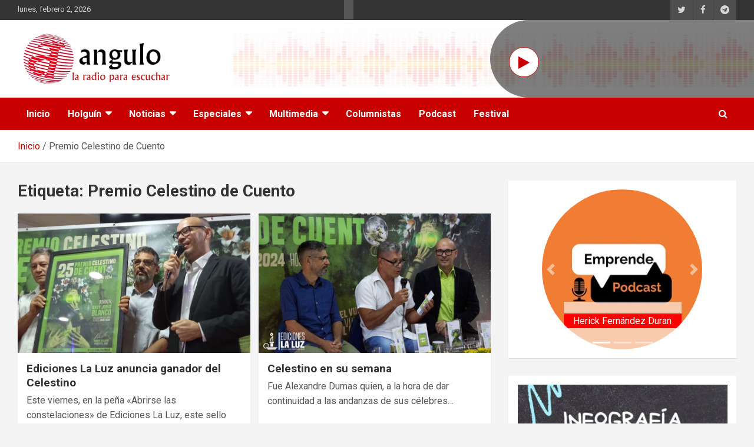

--- FILE ---
content_type: text/html; charset=UTF-8
request_url: https://www.radioangulo.cu/tag/premio-celestino-de-cuento/
body_size: 14248
content:
<!doctype html>
<html lang="es">
<head>
	<meta charset="UTF-8">
	<meta name="viewport" content="width=device-width, initial-scale=1, shrink-to-fit=no">
	<meta name="google-site-verification" content="LI4aAZR8Rw5VwHx8czJOJcvdaXa8-IhCQQNClRRsdTM" />
	<link rel="profile" href="https://gmpg.org/xfn/11">

	<meta name='robots' content='index, follow, max-image-preview:large, max-snippet:-1, max-video-preview:-1' />

	<!-- This site is optimized with the Yoast SEO plugin v26.8 - https://yoast.com/product/yoast-seo-wordpress/ -->
	<title>Premio Celestino de Cuento archivos - Radio Angulo</title>
	<link rel="canonical" href="https://www.radioangulo.cu/tag/premio-celestino-de-cuento/" />
	<meta property="og:locale" content="es_ES" />
	<meta property="og:type" content="article" />
	<meta property="og:title" content="Premio Celestino de Cuento archivos - Radio Angulo" />
	<meta property="og:url" content="https://www.radioangulo.cu/tag/premio-celestino-de-cuento/" />
	<meta property="og:site_name" content="Radio Angulo" />
	<meta name="twitter:card" content="summary_large_image" />
	<meta name="twitter:site" content="@radioangulo" />
	<script type="application/ld+json" class="yoast-schema-graph">{"@context":"https://schema.org","@graph":[{"@type":"CollectionPage","@id":"https://www.radioangulo.cu/tag/premio-celestino-de-cuento/","url":"https://www.radioangulo.cu/tag/premio-celestino-de-cuento/","name":"Premio Celestino de Cuento archivos - Radio Angulo","isPartOf":{"@id":"https://www.radioangulo.cu/#website"},"primaryImageOfPage":{"@id":"https://www.radioangulo.cu/tag/premio-celestino-de-cuento/#primaryimage"},"image":{"@id":"https://www.radioangulo.cu/tag/premio-celestino-de-cuento/#primaryimage"},"thumbnailUrl":"https://www.radioangulo.cu/wp-content/uploads/2024/06/448431461_465671812718869_776946340280797773_n.jpg","breadcrumb":{"@id":"https://www.radioangulo.cu/tag/premio-celestino-de-cuento/#breadcrumb"},"inLanguage":"es"},{"@type":"ImageObject","inLanguage":"es","@id":"https://www.radioangulo.cu/tag/premio-celestino-de-cuento/#primaryimage","url":"https://www.radioangulo.cu/wp-content/uploads/2024/06/448431461_465671812718869_776946340280797773_n.jpg","contentUrl":"https://www.radioangulo.cu/wp-content/uploads/2024/06/448431461_465671812718869_776946340280797773_n.jpg","width":843,"height":530,"caption":"Los escritores Emerio Medina y Rubén Rodríguez, miembros del jurado, y Luis Yuseff, editor jefe de La Luz, anuncian el nuevo Celestino. Foto del autor."},{"@type":"BreadcrumbList","@id":"https://www.radioangulo.cu/tag/premio-celestino-de-cuento/#breadcrumb","itemListElement":[{"@type":"ListItem","position":1,"name":"Portada","item":"https://www.radioangulo.cu/"},{"@type":"ListItem","position":2,"name":"Premio Celestino de Cuento"}]},{"@type":"WebSite","@id":"https://www.radioangulo.cu/#website","url":"https://www.radioangulo.cu/","name":"Radio Angulo","description":"","publisher":{"@id":"https://www.radioangulo.cu/#organization"},"potentialAction":[{"@type":"SearchAction","target":{"@type":"EntryPoint","urlTemplate":"https://www.radioangulo.cu/?s={search_term_string}"},"query-input":{"@type":"PropertyValueSpecification","valueRequired":true,"valueName":"search_term_string"}}],"inLanguage":"es"},{"@type":"Organization","@id":"https://www.radioangulo.cu/#organization","name":"Radio Angulo","alternateName":"CMKO","url":"https://www.radioangulo.cu/","logo":{"@type":"ImageObject","inLanguage":"es","@id":"https://www.radioangulo.cu/#/schema/logo/image/","url":"https://www.radioangulo.cu/wp-content/uploads/2022/11/logo_cabecera_es-BR-copia.png","contentUrl":"https://www.radioangulo.cu/wp-content/uploads/2022/11/logo_cabecera_es-BR-copia.png","width":472,"height":83,"caption":"Radio Angulo"},"image":{"@id":"https://www.radioangulo.cu/#/schema/logo/image/"},"sameAs":["https://www.facebook.com/RadioAngulo.Icrt","https://x.com/radioangulo"]}]}</script>
	<!-- / Yoast SEO plugin. -->


<link rel='dns-prefetch' href='//fonts.googleapis.com' />
<link rel="alternate" type="application/rss+xml" title="Radio Angulo &raquo; Feed" href="https://www.radioangulo.cu/feed/" />
<link rel="alternate" type="application/rss+xml" title="Radio Angulo &raquo; Feed de los comentarios" href="https://www.radioangulo.cu/comments/feed/" />
<script type="text/javascript" id="wpp-js" src="https://www.radioangulo.cu/wp-content/plugins/wordpress-popular-posts/assets/js/wpp.min.js?ver=7.3.6" data-sampling="0" data-sampling-rate="100" data-api-url="https://www.radioangulo.cu/rwp-json/wordpress-popular-posts" data-post-id="0" data-token="8ac5c97f29" data-lang="0" data-debug="0"></script>
<link rel="alternate" type="application/rss+xml" title="Radio Angulo &raquo; Etiqueta Premio Celestino de Cuento del feed" href="https://www.radioangulo.cu/tag/premio-celestino-de-cuento/feed/" />
<style id='wp-img-auto-sizes-contain-inline-css' type='text/css'>
img:is([sizes=auto i],[sizes^="auto," i]){contain-intrinsic-size:3000px 1500px}
/*# sourceURL=wp-img-auto-sizes-contain-inline-css */
</style>
<link rel='stylesheet' id='swiper-css' href='https://www.radioangulo.cu/wp-content/plugins/elementor/assets/lib/swiper/v8/css/swiper.min.css?ver=8.4.5' type='text/css' media='all' />
<style id='wp-emoji-styles-inline-css' type='text/css'>

	img.wp-smiley, img.emoji {
		display: inline !important;
		border: none !important;
		box-shadow: none !important;
		height: 1em !important;
		width: 1em !important;
		margin: 0 0.07em !important;
		vertical-align: -0.1em !important;
		background: none !important;
		padding: 0 !important;
	}
/*# sourceURL=wp-emoji-styles-inline-css */
</style>
<link rel='stylesheet' id='wp-block-library-css' href='https://www.radioangulo.cu/wp-includes/css/dist/block-library/style.min.css?ver=e8144a43caac4abc34c50d4910e7dd2d' type='text/css' media='all' />
<style id='classic-theme-styles-inline-css' type='text/css'>
/*! This file is auto-generated */
.wp-block-button__link{color:#fff;background-color:#32373c;border-radius:9999px;box-shadow:none;text-decoration:none;padding:calc(.667em + 2px) calc(1.333em + 2px);font-size:1.125em}.wp-block-file__button{background:#32373c;color:#fff;text-decoration:none}
/*# sourceURL=/wp-includes/css/classic-themes.min.css */
</style>
<link rel='stylesheet' id='venobox.min-css' href='https://www.radioangulo.cu/wp-content/plugins/magical-posts-display/assets/css/venobox.min.css?ver=1.0.0' type='text/css' media='all' />
<link rel='stylesheet' id='mpd-fonts-css' href='https://www.radioangulo.cu/wp-content/plugins/magical-posts-display/assets/css/fontello.css?ver=1.2.57' type='text/css' media='all' />
<link rel='stylesheet' id='mpd-style-css' href='https://www.radioangulo.cu/wp-content/plugins/magical-posts-display/assets/css/mp-style.css?ver=1.2.57' type='text/css' media='all' />
<style id='global-styles-inline-css' type='text/css'>
:root{--wp--preset--aspect-ratio--square: 1;--wp--preset--aspect-ratio--4-3: 4/3;--wp--preset--aspect-ratio--3-4: 3/4;--wp--preset--aspect-ratio--3-2: 3/2;--wp--preset--aspect-ratio--2-3: 2/3;--wp--preset--aspect-ratio--16-9: 16/9;--wp--preset--aspect-ratio--9-16: 9/16;--wp--preset--color--black: #000000;--wp--preset--color--cyan-bluish-gray: #abb8c3;--wp--preset--color--white: #ffffff;--wp--preset--color--pale-pink: #f78da7;--wp--preset--color--vivid-red: #cf2e2e;--wp--preset--color--luminous-vivid-orange: #ff6900;--wp--preset--color--luminous-vivid-amber: #fcb900;--wp--preset--color--light-green-cyan: #7bdcb5;--wp--preset--color--vivid-green-cyan: #00d084;--wp--preset--color--pale-cyan-blue: #8ed1fc;--wp--preset--color--vivid-cyan-blue: #0693e3;--wp--preset--color--vivid-purple: #9b51e0;--wp--preset--gradient--vivid-cyan-blue-to-vivid-purple: linear-gradient(135deg,rgb(6,147,227) 0%,rgb(155,81,224) 100%);--wp--preset--gradient--light-green-cyan-to-vivid-green-cyan: linear-gradient(135deg,rgb(122,220,180) 0%,rgb(0,208,130) 100%);--wp--preset--gradient--luminous-vivid-amber-to-luminous-vivid-orange: linear-gradient(135deg,rgb(252,185,0) 0%,rgb(255,105,0) 100%);--wp--preset--gradient--luminous-vivid-orange-to-vivid-red: linear-gradient(135deg,rgb(255,105,0) 0%,rgb(207,46,46) 100%);--wp--preset--gradient--very-light-gray-to-cyan-bluish-gray: linear-gradient(135deg,rgb(238,238,238) 0%,rgb(169,184,195) 100%);--wp--preset--gradient--cool-to-warm-spectrum: linear-gradient(135deg,rgb(74,234,220) 0%,rgb(151,120,209) 20%,rgb(207,42,186) 40%,rgb(238,44,130) 60%,rgb(251,105,98) 80%,rgb(254,248,76) 100%);--wp--preset--gradient--blush-light-purple: linear-gradient(135deg,rgb(255,206,236) 0%,rgb(152,150,240) 100%);--wp--preset--gradient--blush-bordeaux: linear-gradient(135deg,rgb(254,205,165) 0%,rgb(254,45,45) 50%,rgb(107,0,62) 100%);--wp--preset--gradient--luminous-dusk: linear-gradient(135deg,rgb(255,203,112) 0%,rgb(199,81,192) 50%,rgb(65,88,208) 100%);--wp--preset--gradient--pale-ocean: linear-gradient(135deg,rgb(255,245,203) 0%,rgb(182,227,212) 50%,rgb(51,167,181) 100%);--wp--preset--gradient--electric-grass: linear-gradient(135deg,rgb(202,248,128) 0%,rgb(113,206,126) 100%);--wp--preset--gradient--midnight: linear-gradient(135deg,rgb(2,3,129) 0%,rgb(40,116,252) 100%);--wp--preset--font-size--small: 13px;--wp--preset--font-size--medium: 20px;--wp--preset--font-size--large: 36px;--wp--preset--font-size--x-large: 42px;--wp--preset--spacing--20: 0.44rem;--wp--preset--spacing--30: 0.67rem;--wp--preset--spacing--40: 1rem;--wp--preset--spacing--50: 1.5rem;--wp--preset--spacing--60: 2.25rem;--wp--preset--spacing--70: 3.38rem;--wp--preset--spacing--80: 5.06rem;--wp--preset--shadow--natural: 6px 6px 9px rgba(0, 0, 0, 0.2);--wp--preset--shadow--deep: 12px 12px 50px rgba(0, 0, 0, 0.4);--wp--preset--shadow--sharp: 6px 6px 0px rgba(0, 0, 0, 0.2);--wp--preset--shadow--outlined: 6px 6px 0px -3px rgb(255, 255, 255), 6px 6px rgb(0, 0, 0);--wp--preset--shadow--crisp: 6px 6px 0px rgb(0, 0, 0);}:where(.is-layout-flex){gap: 0.5em;}:where(.is-layout-grid){gap: 0.5em;}body .is-layout-flex{display: flex;}.is-layout-flex{flex-wrap: wrap;align-items: center;}.is-layout-flex > :is(*, div){margin: 0;}body .is-layout-grid{display: grid;}.is-layout-grid > :is(*, div){margin: 0;}:where(.wp-block-columns.is-layout-flex){gap: 2em;}:where(.wp-block-columns.is-layout-grid){gap: 2em;}:where(.wp-block-post-template.is-layout-flex){gap: 1.25em;}:where(.wp-block-post-template.is-layout-grid){gap: 1.25em;}.has-black-color{color: var(--wp--preset--color--black) !important;}.has-cyan-bluish-gray-color{color: var(--wp--preset--color--cyan-bluish-gray) !important;}.has-white-color{color: var(--wp--preset--color--white) !important;}.has-pale-pink-color{color: var(--wp--preset--color--pale-pink) !important;}.has-vivid-red-color{color: var(--wp--preset--color--vivid-red) !important;}.has-luminous-vivid-orange-color{color: var(--wp--preset--color--luminous-vivid-orange) !important;}.has-luminous-vivid-amber-color{color: var(--wp--preset--color--luminous-vivid-amber) !important;}.has-light-green-cyan-color{color: var(--wp--preset--color--light-green-cyan) !important;}.has-vivid-green-cyan-color{color: var(--wp--preset--color--vivid-green-cyan) !important;}.has-pale-cyan-blue-color{color: var(--wp--preset--color--pale-cyan-blue) !important;}.has-vivid-cyan-blue-color{color: var(--wp--preset--color--vivid-cyan-blue) !important;}.has-vivid-purple-color{color: var(--wp--preset--color--vivid-purple) !important;}.has-black-background-color{background-color: var(--wp--preset--color--black) !important;}.has-cyan-bluish-gray-background-color{background-color: var(--wp--preset--color--cyan-bluish-gray) !important;}.has-white-background-color{background-color: var(--wp--preset--color--white) !important;}.has-pale-pink-background-color{background-color: var(--wp--preset--color--pale-pink) !important;}.has-vivid-red-background-color{background-color: var(--wp--preset--color--vivid-red) !important;}.has-luminous-vivid-orange-background-color{background-color: var(--wp--preset--color--luminous-vivid-orange) !important;}.has-luminous-vivid-amber-background-color{background-color: var(--wp--preset--color--luminous-vivid-amber) !important;}.has-light-green-cyan-background-color{background-color: var(--wp--preset--color--light-green-cyan) !important;}.has-vivid-green-cyan-background-color{background-color: var(--wp--preset--color--vivid-green-cyan) !important;}.has-pale-cyan-blue-background-color{background-color: var(--wp--preset--color--pale-cyan-blue) !important;}.has-vivid-cyan-blue-background-color{background-color: var(--wp--preset--color--vivid-cyan-blue) !important;}.has-vivid-purple-background-color{background-color: var(--wp--preset--color--vivid-purple) !important;}.has-black-border-color{border-color: var(--wp--preset--color--black) !important;}.has-cyan-bluish-gray-border-color{border-color: var(--wp--preset--color--cyan-bluish-gray) !important;}.has-white-border-color{border-color: var(--wp--preset--color--white) !important;}.has-pale-pink-border-color{border-color: var(--wp--preset--color--pale-pink) !important;}.has-vivid-red-border-color{border-color: var(--wp--preset--color--vivid-red) !important;}.has-luminous-vivid-orange-border-color{border-color: var(--wp--preset--color--luminous-vivid-orange) !important;}.has-luminous-vivid-amber-border-color{border-color: var(--wp--preset--color--luminous-vivid-amber) !important;}.has-light-green-cyan-border-color{border-color: var(--wp--preset--color--light-green-cyan) !important;}.has-vivid-green-cyan-border-color{border-color: var(--wp--preset--color--vivid-green-cyan) !important;}.has-pale-cyan-blue-border-color{border-color: var(--wp--preset--color--pale-cyan-blue) !important;}.has-vivid-cyan-blue-border-color{border-color: var(--wp--preset--color--vivid-cyan-blue) !important;}.has-vivid-purple-border-color{border-color: var(--wp--preset--color--vivid-purple) !important;}.has-vivid-cyan-blue-to-vivid-purple-gradient-background{background: var(--wp--preset--gradient--vivid-cyan-blue-to-vivid-purple) !important;}.has-light-green-cyan-to-vivid-green-cyan-gradient-background{background: var(--wp--preset--gradient--light-green-cyan-to-vivid-green-cyan) !important;}.has-luminous-vivid-amber-to-luminous-vivid-orange-gradient-background{background: var(--wp--preset--gradient--luminous-vivid-amber-to-luminous-vivid-orange) !important;}.has-luminous-vivid-orange-to-vivid-red-gradient-background{background: var(--wp--preset--gradient--luminous-vivid-orange-to-vivid-red) !important;}.has-very-light-gray-to-cyan-bluish-gray-gradient-background{background: var(--wp--preset--gradient--very-light-gray-to-cyan-bluish-gray) !important;}.has-cool-to-warm-spectrum-gradient-background{background: var(--wp--preset--gradient--cool-to-warm-spectrum) !important;}.has-blush-light-purple-gradient-background{background: var(--wp--preset--gradient--blush-light-purple) !important;}.has-blush-bordeaux-gradient-background{background: var(--wp--preset--gradient--blush-bordeaux) !important;}.has-luminous-dusk-gradient-background{background: var(--wp--preset--gradient--luminous-dusk) !important;}.has-pale-ocean-gradient-background{background: var(--wp--preset--gradient--pale-ocean) !important;}.has-electric-grass-gradient-background{background: var(--wp--preset--gradient--electric-grass) !important;}.has-midnight-gradient-background{background: var(--wp--preset--gradient--midnight) !important;}.has-small-font-size{font-size: var(--wp--preset--font-size--small) !important;}.has-medium-font-size{font-size: var(--wp--preset--font-size--medium) !important;}.has-large-font-size{font-size: var(--wp--preset--font-size--large) !important;}.has-x-large-font-size{font-size: var(--wp--preset--font-size--x-large) !important;}
:where(.wp-block-post-template.is-layout-flex){gap: 1.25em;}:where(.wp-block-post-template.is-layout-grid){gap: 1.25em;}
:where(.wp-block-term-template.is-layout-flex){gap: 1.25em;}:where(.wp-block-term-template.is-layout-grid){gap: 1.25em;}
:where(.wp-block-columns.is-layout-flex){gap: 2em;}:where(.wp-block-columns.is-layout-grid){gap: 2em;}
:root :where(.wp-block-pullquote){font-size: 1.5em;line-height: 1.6;}
/*# sourceURL=global-styles-inline-css */
</style>
<link rel='stylesheet' id='widgetopts-styles-css' href='https://www.radioangulo.cu/wp-content/plugins/widget-options/assets/css/widget-options.css?ver=4.1.3' type='text/css' media='all' />
<link rel='stylesheet' id='mg-timeline-css' href='https://www.radioangulo.cu/wp-content/plugins/magical-addons-for-elementor/assets/widget-assets/timeline/timeline.min.css?ver=1.4.1' type='text/css' media='all' />
<link rel='stylesheet' id='mg-hover-card-css' href='https://www.radioangulo.cu/wp-content/plugins/magical-addons-for-elementor/assets/widget-assets/img-hvr-card/imagehover.min.css?ver=1.4.1' type='text/css' media='all' />
<link rel='stylesheet' id='mg-tabs-css' href='https://www.radioangulo.cu/wp-content/plugins/magical-addons-for-elementor/assets/widget-assets/mg-tabs/mg-tabs.css?ver=1.4.1' type='text/css' media='all' />
<link rel='stylesheet' id='wordpress-popular-posts-css-css' href='https://www.radioangulo.cu/wp-content/plugins/wordpress-popular-posts/assets/css/wpp.css?ver=7.3.6' type='text/css' media='all' />
<link rel='stylesheet' id='bootstrap-style-css' href='https://www.radioangulo.cu/wp-content/themes/newscard/assets/library/bootstrap/css/bootstrap.min.css?ver=4.0.0' type='text/css' media='all' />
<link rel='stylesheet' id='font-awesome-style-css' href='https://www.radioangulo.cu/wp-content/themes/newscard/assets/library/font-awesome/css/font-awesome.css?ver=e8144a43caac4abc34c50d4910e7dd2d' type='text/css' media='all' />
<link rel='stylesheet' id='newscard-google-fonts-css' href='//fonts.googleapis.com/css?family=Roboto%3A100%2C300%2C300i%2C400%2C400i%2C500%2C500i%2C700%2C700i&#038;ver=482ead28b2566e57f15b4ee30e788c8e' type='text/css' media='all' />
<link rel='stylesheet' id='newscard-style-css' href='https://www.radioangulo.cu/wp-content/themes/newscard/style.css?ver=e8144a43caac4abc34c50d4910e7dd2d' type='text/css' media='all' />
<link rel='stylesheet' id='recent-posts-widget-with-thumbnails-public-style-css' href='https://www.radioangulo.cu/wp-content/plugins/recent-posts-widget-with-thumbnails/public.css?ver=7.1.1' type='text/css' media='all' />
<script type="text/javascript" src="https://www.radioangulo.cu/wp-includes/js/jquery/jquery.min.js?ver=3.7.1" id="jquery-core-js"></script>
<script type="text/javascript" src="https://www.radioangulo.cu/wp-includes/js/jquery/jquery-migrate.min.js?ver=3.4.1" id="jquery-migrate-js"></script>
<link rel="EditURI" type="application/rsd+xml" title="RSD" href="https://www.radioangulo.cu/xmlrpc.php?rsd" />
            <style id="wpp-loading-animation-styles">@-webkit-keyframes bgslide{from{background-position-x:0}to{background-position-x:-200%}}@keyframes bgslide{from{background-position-x:0}to{background-position-x:-200%}}.wpp-widget-block-placeholder,.wpp-shortcode-placeholder{margin:0 auto;width:60px;height:3px;background:#dd3737;background:linear-gradient(90deg,#dd3737 0%,#571313 10%,#dd3737 100%);background-size:200% auto;border-radius:3px;-webkit-animation:bgslide 1s infinite linear;animation:bgslide 1s infinite linear}</style>
            <meta name="generator" content="Elementor 3.34.2; features: additional_custom_breakpoints; settings: css_print_method-external, google_font-enabled, font_display-auto">
			<style>
				.e-con.e-parent:nth-of-type(n+4):not(.e-lazyloaded):not(.e-no-lazyload),
				.e-con.e-parent:nth-of-type(n+4):not(.e-lazyloaded):not(.e-no-lazyload) * {
					background-image: none !important;
				}
				@media screen and (max-height: 1024px) {
					.e-con.e-parent:nth-of-type(n+3):not(.e-lazyloaded):not(.e-no-lazyload),
					.e-con.e-parent:nth-of-type(n+3):not(.e-lazyloaded):not(.e-no-lazyload) * {
						background-image: none !important;
					}
				}
				@media screen and (max-height: 640px) {
					.e-con.e-parent:nth-of-type(n+2):not(.e-lazyloaded):not(.e-no-lazyload),
					.e-con.e-parent:nth-of-type(n+2):not(.e-lazyloaded):not(.e-no-lazyload) * {
						background-image: none !important;
					}
				}
			</style>
					<style type="text/css">
					.site-title,
			.site-description {
				position: absolute;
				clip: rect(1px, 1px, 1px, 1px);
			}
				</style>
		<link rel="icon" href="https://www.radioangulo.cu/wp-content/uploads/2022/11/cropped-favicon-1-32x32.png" sizes="32x32" />
<link rel="icon" href="https://www.radioangulo.cu/wp-content/uploads/2022/11/cropped-favicon-1-192x192.png" sizes="192x192" />
<link rel="apple-touch-icon" href="https://www.radioangulo.cu/wp-content/uploads/2022/11/cropped-favicon-1-180x180.png" />
<meta name="msapplication-TileImage" content="https://www.radioangulo.cu/wp-content/uploads/2022/11/cropped-favicon-1-270x270.png" />
</head>

<body class="archive tag tag-premio-celestino-de-cuento tag-2017 wp-custom-logo wp-theme-newscard theme-body group-blog hfeed elementor-default elementor-kit-9">

<div id="page" class="site">
	<a class="skip-link screen-reader-text" href="#content">Saltar al contenido</a>
	
	<header id="masthead" class="site-header">
					<div class="info-bar">
				<div class="container">
					<div class="row gutter-10">
						<div class="col col-sm contact-section">
							<div class="date">
								<ul><li>lunes, febrero 2, 2026</li></ul>
							</div>
						</div><!-- .contact-section -->
						<?php// dynamic_sidebar( 'newscard_top_menu' ); ?>
				      <div class="col col-sm contact-section widget_block">
						<ul class="clearfix idiomas"><li><a href="https://www.radioangulo.cu/en"><img width="150" height="113" src="https://upload.wikimedia.org/wikipedia/commons/thumb/8/83/Flag_of_the_United_Kingdom_%283-5%29.svg/320px-Flag_of_the_United_Kingdom_%283-5%29.svg.png" class="attachment-thumbnail size-thumbnail" alt=""></a></li>
						</ul>
						</div>
													<div class="col-auto social-profiles order-md-3">
								
		<ul class="clearfix">
							<li><a target="_blank" rel="noopener noreferrer" href="https://twitter.com/radioangulo"></a></li>
							<li><a target="_blank" rel="noopener noreferrer" href="https://www.facebook.com/RadioAngulo.Icrt"></a></li>
							<li><a target="_blank" rel="noopener noreferrer" href="https://web.telegram.org/k/#@radioangulo"></a></li>
					</ul>
								</div><!-- .social-profile -->
											</div><!-- .row -->
          		</div><!-- .container -->
        	</div><!-- .infobar -->
        		<nav class="navbar navbar-expand-lg d-block">
			<div class="navbar-head navbar-bg-set header-overlay-light"  style="background-image:url('https://www.radioangulo.cu/wp-content/uploads/2022/11/nueva-variante-sin-loma-x-copia-1.jpg');">
				<div class="container">
					<div class="row navbar-head-row align-items-center" style="display:block;">
						<div class="col-lg-4">
							<div class="site-branding navbar-brand" style="padding-top:0;padding-bottom:0">
								<a href="https://www.radioangulo.cu/" class="custom-logo-link" rel="home"><img width="472" height="83" src="https://www.radioangulo.cu/wp-content/uploads/2022/11/logo_cabecera_es-BR-copia.png" class="custom-logo" alt="Radio Angulo" decoding="async" srcset="https://www.radioangulo.cu/wp-content/uploads/2022/11/logo_cabecera_es-BR-copia.png 472w, https://www.radioangulo.cu/wp-content/uploads/2022/11/logo_cabecera_es-BR-copia-300x53.png 300w" sizes="(max-width: 472px) 100vw, 472px" /></a>									<h2 class="site-title"><a href="https://www.radioangulo.cu/" rel="home">Radio Angulo</a></h2>
															</div><!-- .site-branding .navbar-brand -->

						</div>
						<div class="parrilla-btn">
									<div id="sp-real-audio">
					
					   <button id="botons1" type="button" class="btn btn-danger btn-circle btn-xl" aria-label="Play">		<i class="fa fa-play"></i>
                       </button>
						<audio id="audio1" preload="none" src="https://icecast.teveo.cu/hmVcdgM7"></audio>				
							<script type="text/javascript">
							
							var boton = document.getElementById("botons1");
							var v = document.getElementById("audio1");
							var sound = false;
								
							boton.addEventListener("click", function(){
							if (!sound) {
							v.play();
							 //this.innerHTML = "<img src='wp-content/themes/newscard/assets/play_pause_button/pause-button-white.png' />" ;
							 this.innerHTML =  "<i class='fa fa-pause'></i>";
							sound = true;        
							}
							else{
							v.pause();
							//this.innerHTML = "<img src='wp-content/themes/newscard/assets/play_pause_button/play-button-white.png' />";
							this.innerHTML =  "<i class='fa fa-play'></i>";
							sound = false;
							}});
							</script>
							
						<!--	<p id="texto">Audio Real</p>-->
					</div>
						   
					
						<a href="/radioenvivo" target="_blank" class="parrilla">
        <div class="content_player_head">
		<!--
          <img src="https://www.radioangulo.icrt.cu/wp-content/uploads/programas/yinet.png" alt="radio en vivo" onclick="send_event('navegacion', 'imagen player', 'home e internas planeta')">
          <h1 class="info_parrilla extra10">
            <span>Al Aire</span>
            <div class="locutor"><p>La algarabia</p></div>
            <div class="hora">Domingo.</div>
            <div class="hora"><i class="icon-time-clock"></i> 2:00 pm - 5:00 pm</div>
          </h1>
		-->
        </div>
      </a>
</div>
   
                    <script type="text/javascript">
                            fetch('https://www.radioangulo.cu/wp-content/uploads/programas/programas.json')
                                .then(res => res.json())
                                .then((out) => {
                                    var date= new Date();                                    
                                    var a = date.getHours().toString().padStart(2, "0").concat(date.getMinutes().toString().padStart(2, "0"));                                    
                                    for (i=0;i<out.programas.length;i++)
                                    {       
                                        if(parseInt(out.programas[i].in) < parseInt(a) && parseInt(a) < parseInt(out.programas[i].out) )
                                            if (out.programas[i].dias.includes(date.getDay()))
                                                console.log(out.programas[i]);
                                    }
                                }).catch(err => console.error(err));
                    </script>
      
											</div><!-- .row -->
				
				</div><!-- .container -->
			</div><!-- .navbar-head -->
			<div class="navigation-bar" id="navbar_top">
				<div class="navigation-bar-top">
			
					<div class="container">
						<button class="navbar-toggler menu-toggle" type="button" data-toggle="collapse" data-target="#navbarCollapse" aria-controls="navbarCollapse" aria-expanded="false" aria-label="Alternar navegación"></button>
						<span class="search-toggle"></span>
					</div><!-- .container -->
					<div class="search-bar">
						<div class="container">
							<div class="search-block off">
								<form action="https://www.radioangulo.cu/" method="get" class="search-form">
	<label class="assistive-text"> Buscar </label>
	<div class="input-group">
		<input type="search" value="" placeholder="Buscar" class="form-control s" name="s">
		<div class="input-group-prepend">
			<button class="btn btn-theme">Buscar</button>
		</div>
	</div>
</form><!-- .search-form -->
							</div><!-- .search-box -->
						</div><!-- .container -->
					</div><!-- .search-bar -->
				</div><!-- .navigation-bar-top -->
				<div class="navbar-main">
					<div class="container">					
						<div class="collapse navbar-collapse" id="navbarCollapse">
						
							<div id="site-navigation" class="main-navigation" role="navigation">
								<ul class="nav-menu navbar-nav d-lg-block"><li id="menu-item-72" class="menu-item menu-item-type-custom menu-item-object-custom menu-item-home menu-item-72"><a href="http://www.radioangulo.cu">Inicio</a></li>
<li id="menu-item-22" class="menu-item menu-item-type-taxonomy menu-item-object-category menu-item-has-children menu-item-22"><a href="https://www.radioangulo.cu/category/holguin/">Holguín</a>
<ul class="sub-menu">
	<li id="menu-item-27" class="menu-item menu-item-type-taxonomy menu-item-object-category menu-item-27"><a href="https://www.radioangulo.cu/category/cultura/">Cultura</a></li>
	<li id="menu-item-28" class="menu-item menu-item-type-taxonomy menu-item-object-category menu-item-28"><a href="https://www.radioangulo.cu/category/holguin/economia/">Economía</a></li>
	<li id="menu-item-29" class="menu-item menu-item-type-taxonomy menu-item-object-category menu-item-29"><a href="https://www.radioangulo.cu/category/historia/">Historia</a></li>
	<li id="menu-item-30" class="menu-item menu-item-type-taxonomy menu-item-object-category menu-item-30"><a href="https://www.radioangulo.cu/category/holguin/salud/">Salud</a></li>
	<li id="menu-item-31" class="menu-item menu-item-type-taxonomy menu-item-object-category menu-item-31"><a href="https://www.radioangulo.cu/category/holguin/sociedad/">Sociedad</a></li>
</ul>
</li>
<li id="menu-item-38" class="menu-item menu-item-type-taxonomy menu-item-object-category menu-item-has-children menu-item-38"><a href="https://www.radioangulo.cu/category/noticias/">Noticias</a>
<ul class="sub-menu">
	<li id="menu-item-40" class="menu-item menu-item-type-taxonomy menu-item-object-category menu-item-40"><a href="https://www.radioangulo.cu/category/noticias/internacionales/">Internacionales</a></li>
	<li id="menu-item-41" class="menu-item menu-item-type-taxonomy menu-item-object-category menu-item-41"><a href="https://www.radioangulo.cu/category/noticias/nacionales/">Cuba</a></li>
	<li id="menu-item-39" class="menu-item menu-item-type-taxonomy menu-item-object-category menu-item-39"><a href="https://www.radioangulo.cu/category/noticias/deporte/">Deporte</a></li>
</ul>
</li>
<li id="menu-item-21" class="menu-item menu-item-type-taxonomy menu-item-object-category menu-item-has-children menu-item-21"><a href="https://www.radioangulo.cu/category/especiales/">Especiales</a>
<ul class="sub-menu">
	<li id="menu-item-26071" class="menu-item menu-item-type-taxonomy menu-item-object-category menu-item-26071"><a href="https://www.radioangulo.cu/category/especiales/efemerides/">Efemérides</a></li>
	<li id="menu-item-25" class="menu-item menu-item-type-taxonomy menu-item-object-category menu-item-25"><a href="https://www.radioangulo.cu/category/especiales/novedades/">Novedades</a></li>
	<li id="menu-item-26" class="menu-item menu-item-type-taxonomy menu-item-object-category menu-item-26"><a href="https://www.radioangulo.cu/category/especiales/punto-de-vista/">Punto de Vista</a></li>
</ul>
</li>
<li id="menu-item-32" class="menu-item menu-item-type-taxonomy menu-item-object-category menu-item-has-children menu-item-32"><a href="https://www.radioangulo.cu/category/multimedia/">Multimedia</a>
<ul class="sub-menu">
	<li id="menu-item-37" class="menu-item menu-item-type-taxonomy menu-item-object-category menu-item-37"><a href="https://www.radioangulo.cu/category/multimedia/video/">Videos</a></li>
	<li id="menu-item-33" class="menu-item menu-item-type-taxonomy menu-item-object-category menu-item-33"><a href="https://www.radioangulo.cu/category/multimedia/audios/">Audios</a></li>
	<li id="menu-item-34" class="menu-item menu-item-type-taxonomy menu-item-object-category menu-item-34"><a href="https://www.radioangulo.cu/category/multimedia/fotorreportaje/">Fotorreportaje</a></li>
	<li id="menu-item-35" class="menu-item menu-item-type-taxonomy menu-item-object-category menu-item-35"><a href="https://www.radioangulo.cu/category/multimedia/infografias/">Infografías</a></li>
</ul>
</li>
<li id="menu-item-5918" class="menu-item menu-item-type-post_type menu-item-object-page menu-item-5918"><a href="https://www.radioangulo.cu/columnistas/">Columnistas</a></li>
<li id="menu-item-7002" class="menu-item menu-item-type-post_type menu-item-object-page menu-item-7002"><a href="https://www.radioangulo.cu/podcast/">Podcast</a></li>
<li id="menu-item-15415" class="menu-item menu-item-type-post_type menu-item-object-page menu-item-15415"><a href="https://www.radioangulo.cu/festival-radio/">Festival</a></li>
</ul>							</div><!-- #site-navigation .main-navigation -->
						</div><!-- .navbar-collapse -->
				
						
						<div class="nav-search">
							<span class="search-toggle"></span>
						</div>
						<!-- .nav-search -->
					</div><!-- .container -->
				</div><!-- .navbar-main -->
			</div><!-- .navigation-bar -->
		</nav><!-- .navbar -->

		
		
					<div id="breadcrumb">
				<div class="container">
					<div role="navigation" aria-label="Migas de pan" class="breadcrumb-trail breadcrumbs" itemprop="breadcrumb"><ul class="trail-items" itemscope itemtype="http://schema.org/BreadcrumbList"><meta name="numberOfItems" content="2" /><meta name="itemListOrder" content="Ascending" /><li itemprop="itemListElement" itemscope itemtype="http://schema.org/ListItem" class="trail-item trail-begin"><a href="https://www.radioangulo.cu/" rel="home" itemprop="item"><span itemprop="name">Inicio</span></a><meta itemprop="position" content="1" /></li><li itemprop="itemListElement" itemscope itemtype="http://schema.org/ListItem" class="trail-item trail-end"><span itemprop="name">Premio Celestino de Cuento</span><meta itemprop="position" content="2" /></li></ul></div>				</div>
			</div><!-- .breadcrumb -->
			</header><!-- #masthead -->
	<div id="content" class="site-content ">
		<div class="container">
							<div class="row justify-content-center site-content-row">
			<div id="primary" class="col-lg-8 content-area">		<main id="main" class="site-main">

			
				<header class="page-header">
					<h1 class="page-title">Etiqueta: <span>Premio Celestino de Cuento</span></h1>				</header><!-- .page-header -->

				<div class="row gutter-parent-14 post-wrap">
					

	<div class="col-sm-6 col-xxl-4 post-col">
	<div class="post-24244 post type-post status-publish format-standard has-post-thumbnail hentry category-cultura category-holguin tag-ediciones-la-luz tag-literatura-cubana tag-premio-celestino-de-cuento">

		
				<figure class="post-featured-image post-img-wrap">
				<!--	<a title="Ediciones La Luz anuncia ganador del Celestino" href="https://www.radioangulo.cu/2024/06/15/24244/" class="post-img" style="background-image: url('https://www.radioangulo.cu/wp-content/uploads/2024/06/448431461_465671812718869_776946340280797773_n.jpg');"></a> -->
					<a title="Ediciones La Luz anuncia ganador del Celestino" href="https://www.radioangulo.cu/2024/06/15/24244/" class="post-img" >
					<img style="min-width: 100%;min-height: 100%;width: auto;height: auto;" src="https://www.radioangulo.cu/wp-content/uploads/2024/06/448431461_465671812718869_776946340280797773_n.jpg" alt="ganador, Premio Celestino de Cuento, Literatura cubana, Ediciones La Luz">
					</a>
					<!--<div class="entry-meta category-meta">
						<div class="cat-links"><a href="https://www.radioangulo.cu/category/cultura/" rel="category tag">Cultura</a> <a href="https://www.radioangulo.cu/category/holguin/" rel="category tag">Holguín</a></div>
					</div> .entry-meta -->
				</figure><!-- .post-featured-image .post-img-wrap -->

			
				
			<header class="entry-header">
				<h2 class="entry-title"><a href="https://www.radioangulo.cu/2024/06/15/24244/" rel="bookmark">Ediciones La Luz anuncia ganador del Celestino</a></h2>
									<!-- 
					<div class="entry-meta">
						<div class="date"><a href="https://www.radioangulo.cu/2024/06/15/24244/" title="Ediciones La Luz anuncia ganador del Celestino">15 de junio de 2024</a> </div> <div class="by-author vcard author"><a href="https://www.radioangulo.cu/author/aniel-santiesteban/">Aniel Santiesteban García</a> </div>											</div>.entry-meta -->
								</header>
				<div class="entry-content">
								<p>Este viernes, en la peña «Abrirse las constelaciones» de Ediciones La Luz, este sello literario de&hellip;</p>
						</div><!-- entry-content -->

			</div><!-- .post-24244 -->
	</div><!-- .col-sm-6 .col-xxl-4 .post-col -->


	<div class="col-sm-6 col-xxl-4 post-col">
	<div class="post-24099 post type-post status-publish format-standard has-post-thumbnail hentry category-opinion category-oficio-de-lector tag-ediciones-la-luz tag-escritor tag-libros tag-premio-celestino-de-cuento">

		
				<figure class="post-featured-image post-img-wrap">
				<!--	<a title="Celestino en su semana" href="https://www.radioangulo.cu/2024/06/11/celestino-en-su-semana/" class="post-img" style="background-image: url('https://www.radioangulo.cu/wp-content/uploads/2024/06/apertura-premio-celestino-ediciones-la-luz-holguin.webp');"></a> -->
					<a title="Celestino en su semana" href="https://www.radioangulo.cu/2024/06/11/celestino-en-su-semana/" class="post-img" >
					<img style="min-width: 100%;min-height: 100%;width: auto;height: auto;" src="https://www.radioangulo.cu/wp-content/uploads/2024/06/apertura-premio-celestino-ediciones-la-luz-holguin.webp" alt="Apertura del Premio Celestino de Cuento, Ediciones La Luz, Holguín">
					</a>
					<!--<div class="entry-meta category-meta">
						<div class="cat-links"><a href="https://www.radioangulo.cu/category/opinion/" rel="category tag">Columnistas</a> <a href="https://www.radioangulo.cu/category/opinion/oficio-de-lector/" rel="category tag">Oficio de Lector</a></div>
					</div> .entry-meta -->
				</figure><!-- .post-featured-image .post-img-wrap -->

			
				
			<header class="entry-header">
				<h2 class="entry-title"><a href="https://www.radioangulo.cu/2024/06/11/celestino-en-su-semana/" rel="bookmark">Celestino en su semana</a></h2>
									<!-- 
					<div class="entry-meta">
						<div class="date"><a href="https://www.radioangulo.cu/2024/06/11/celestino-en-su-semana/" title="Celestino en su semana">11 de junio de 2024</a> </div> <div class="by-author vcard author"><a href="https://www.radioangulo.cu/author/eugenio-marron/">Eugenio Marrón Casanova</a> </div>											</div>.entry-meta -->
								</header>
				<div class="entry-content">
								<p>Fue Alexandre Dumas quien, a la hora de dar continuidad a las andanzas de sus célebres&hellip;</p>
						</div><!-- entry-content -->

			</div><!-- .post-24099 -->
	</div><!-- .col-sm-6 .col-xxl-4 .post-col -->


	<div class="col-sm-6 col-xxl-4 post-col">
	<div class="post-24098 post type-post status-publish format-standard has-post-thumbnail hentry category-cultura category-holguin tag-carteles tag-ediciones-la-luz tag-premio-celestino-de-cuento">

		
				<figure class="post-featured-image post-img-wrap">
				<!--	<a title="Inauguran exposición de carteles «Mi nombre es Celestino»" href="https://www.radioangulo.cu/2024/06/10/inauguran-exposicion-de-carteles-mi-nombre-es-celestino/" class="post-img" style="background-image: url('https://www.radioangulo.cu/wp-content/uploads/2024/06/98327002297663-4199752859873868761-n.webp');"></a> -->
					<a title="Inauguran exposición de carteles «Mi nombre es Celestino»" href="https://www.radioangulo.cu/2024/06/10/inauguran-exposicion-de-carteles-mi-nombre-es-celestino/" class="post-img" >
					<img style="min-width: 100%;min-height: 100%;width: auto;height: auto;" src="https://www.radioangulo.cu/wp-content/uploads/2024/06/98327002297663-4199752859873868761-n.webp" alt="">
					</a>
					<!--<div class="entry-meta category-meta">
						<div class="cat-links"><a href="https://www.radioangulo.cu/category/cultura/" rel="category tag">Cultura</a> <a href="https://www.radioangulo.cu/category/holguin/" rel="category tag">Holguín</a></div>
					</div> .entry-meta -->
				</figure><!-- .post-featured-image .post-img-wrap -->

			
				
			<header class="entry-header">
				<h2 class="entry-title"><a href="https://www.radioangulo.cu/2024/06/10/inauguran-exposicion-de-carteles-mi-nombre-es-celestino/" rel="bookmark">Inauguran exposición de carteles «Mi nombre es Celestino»</a></h2>
									<!-- 
					<div class="entry-meta">
						<div class="date"><a href="https://www.radioangulo.cu/2024/06/10/inauguran-exposicion-de-carteles-mi-nombre-es-celestino/" title="Inauguran exposición de carteles «Mi nombre es Celestino»">10 de junio de 2024</a> </div> <div class="by-author vcard author"><a href="https://www.radioangulo.cu/author/aniel-santiesteban/">Aniel Santiesteban García</a> </div>											</div>.entry-meta -->
								</header>
				<div class="entry-content">
								<p>Como homenaje al novelista, dramaturgo y poeta holguinero Reinaldo Arenas, el XXV Premio Celestino de Cuento&hellip;</p>
						</div><!-- entry-content -->

			</div><!-- .post-24098 -->
	</div><!-- .col-sm-6 .col-xxl-4 .post-col -->


	<div class="col-sm-6 col-xxl-4 post-col">
	<div class="post-24041 post type-post status-publish format-standard has-post-thumbnail hentry category-cultura category-holguin tag-ediciones-la-luz tag-holguin tag-premio-celestino-de-cuento">

		
				<figure class="post-featured-image post-img-wrap">
				<!--	<a title="Desde hoy, Premio Celestino de Cuento en Holguín" href="https://www.radioangulo.cu/2024/06/10/desde-premio-celestino-de-cuento-en-holguin/" class="post-img" style="background-image: url('https://www.radioangulo.cu/wp-content/uploads/2024/06/94834132646950-5762019519519604115-n.webp');"></a> -->
					<a title="Desde hoy, Premio Celestino de Cuento en Holguín" href="https://www.radioangulo.cu/2024/06/10/desde-premio-celestino-de-cuento-en-holguin/" class="post-img" >
					<img style="min-width: 100%;min-height: 100%;width: auto;height: auto;" src="https://www.radioangulo.cu/wp-content/uploads/2024/06/94834132646950-5762019519519604115-n.webp" alt="Ediciones La Luz, Celestino, literatura cubana">
					</a>
					<!--<div class="entry-meta category-meta">
						<div class="cat-links"><a href="https://www.radioangulo.cu/category/cultura/" rel="category tag">Cultura</a> <a href="https://www.radioangulo.cu/category/holguin/" rel="category tag">Holguín</a></div>
					</div> .entry-meta -->
				</figure><!-- .post-featured-image .post-img-wrap -->

			
				
			<header class="entry-header">
				<h2 class="entry-title"><a href="https://www.radioangulo.cu/2024/06/10/desde-premio-celestino-de-cuento-en-holguin/" rel="bookmark">Desde hoy, Premio Celestino de Cuento en Holguín</a></h2>
									<!-- 
					<div class="entry-meta">
						<div class="date"><a href="https://www.radioangulo.cu/2024/06/10/desde-premio-celestino-de-cuento-en-holguin/" title="Desde hoy, Premio Celestino de Cuento en Holguín">10 de junio de 2024</a> </div> <div class="by-author vcard author"><a href="https://www.radioangulo.cu/author/aniel-santiesteban/">Aniel Santiesteban García</a> </div>											</div>.entry-meta -->
								</header>
				<div class="entry-content">
								<p>Desde hoy, la Librería Ateneo Villena-Botev del Centro Provincial del Libro y la Literatura y su&hellip;</p>
						</div><!-- entry-content -->

			</div><!-- .post-24041 -->
	</div><!-- .col-sm-6 .col-xxl-4 .post-col -->


	<div class="col-sm-6 col-xxl-4 post-col">
	<div class="post-23175 post type-post status-publish format-standard has-post-thumbnail hentry category-cultura tag-concurso-de-carteles tag-ediciones-la-luz tag-premio-celestino-de-cuento">

		
				<figure class="post-featured-image post-img-wrap">
				<!--	<a title="Carteles para Celestino" href="https://www.radioangulo.cu/2024/05/16/carteles-para-celestino/" class="post-img" style="background-image: url('https://www.radioangulo.cu/wp-content/uploads/2024/02/Esta-Carteles.webp');"></a> -->
					<a title="Carteles para Celestino" href="https://www.radioangulo.cu/2024/05/16/carteles-para-celestino/" class="post-img" >
					<img style="min-width: 100%;min-height: 100%;width: auto;height: auto;" src="https://www.radioangulo.cu/wp-content/uploads/2024/02/Esta-Carteles.webp" alt="Ediciones La Luz, concurso de carteles, Premio Celestino de Cuento">
					</a>
					<!--<div class="entry-meta category-meta">
						<div class="cat-links"><a href="https://www.radioangulo.cu/category/cultura/" rel="category tag">Cultura</a></div>
					</div> .entry-meta -->
				</figure><!-- .post-featured-image .post-img-wrap -->

			
				
			<header class="entry-header">
				<h2 class="entry-title"><a href="https://www.radioangulo.cu/2024/05/16/carteles-para-celestino/" rel="bookmark">Carteles para Celestino</a></h2>
									<!-- 
					<div class="entry-meta">
						<div class="date"><a href="https://www.radioangulo.cu/2024/05/16/carteles-para-celestino/" title="Carteles para Celestino">16 de mayo de 2024</a> </div> <div class="by-author vcard author"><a href="https://www.radioangulo.cu/author/aniel-santiesteban/">Aniel Santiesteban García</a> </div>											</div>.entry-meta -->
								</header>
				<div class="entry-content">
								<p>Ediciones La Luz, casa editora de la Asociación Hermanos Saíz en Holguín, convoca hasta el 31&hellip;</p>
						</div><!-- entry-content -->

			</div><!-- .post-23175 -->
	</div><!-- .col-sm-6 .col-xxl-4 .post-col -->


	<div class="col-sm-6 col-xxl-4 post-col">
	<div class="post-23171 post type-post status-publish format-standard has-post-thumbnail hentry category-cultura category-holguin tag-ediciones-la-luz tag-literatura-cubana tag-premio-celestino-de-cuento">

		
				<figure class="post-featured-image post-img-wrap">
				<!--	<a title="Hasta el 31 de mayo, Celestino convoca" href="https://www.radioangulo.cu/2024/05/14/hasta-el-31-de-mayo-celestino-convoca/" class="post-img" style="background-image: url('https://www.radioangulo.cu/wp-content/uploads/2024/02/422238884_3552099085002543_6176833219668633218_n.jpg');"></a> -->
					<a title="Hasta el 31 de mayo, Celestino convoca" href="https://www.radioangulo.cu/2024/05/14/hasta-el-31-de-mayo-celestino-convoca/" class="post-img" >
					<img style="min-width: 100%;min-height: 100%;width: auto;height: auto;" src="https://www.radioangulo.cu/wp-content/uploads/2024/02/422238884_3552099085002543_6176833219668633218_n.jpg" alt="Ediciones La Luz, Premio Celestino de Cuento">
					</a>
					<!--<div class="entry-meta category-meta">
						<div class="cat-links"><a href="https://www.radioangulo.cu/category/cultura/" rel="category tag">Cultura</a> <a href="https://www.radioangulo.cu/category/holguin/" rel="category tag">Holguín</a></div>
					</div> .entry-meta -->
				</figure><!-- .post-featured-image .post-img-wrap -->

			
				
			<header class="entry-header">
				<h2 class="entry-title"><a href="https://www.radioangulo.cu/2024/05/14/hasta-el-31-de-mayo-celestino-convoca/" rel="bookmark">Hasta el 31 de mayo, Celestino convoca</a></h2>
									<!-- 
					<div class="entry-meta">
						<div class="date"><a href="https://www.radioangulo.cu/2024/05/14/hasta-el-31-de-mayo-celestino-convoca/" title="Hasta el 31 de mayo, Celestino convoca">14 de mayo de 2024</a> </div> <div class="by-author vcard author"><a href="https://www.radioangulo.cu/author/aniel-santiesteban/">Aniel Santiesteban García</a> </div>											</div>.entry-meta -->
								</header>
				<div class="entry-content">
								<p>Hasta el próximo 31 de mayo, Ediciones La Luz y la sección de Literatura de la&hellip;</p>
						</div><!-- entry-content -->

			</div><!-- .post-23171 -->
	</div><!-- .col-sm-6 .col-xxl-4 .post-col -->


	<div class="col-sm-6 col-xxl-4 post-col">
	<div class="post-19727 post type-post status-publish format-standard has-post-thumbnail hentry category-cultura category-holguin tag-cultura tag-ediciones-la-luz tag-holguin tag-premio-celestino-de-cuento">

		
				<figure class="post-featured-image post-img-wrap">
				<!--	<a title="Convocan a la edición 25 del Premio Celestino de Cuento" href="https://www.radioangulo.cu/2024/02/19/convocan-a-la-edicion-25-del-premio-celestino-de-cuento/" class="post-img" style="background-image: url('https://www.radioangulo.cu/wp-content/uploads/2024/02/premio-celestino-2024.webp');"></a> -->
					<a title="Convocan a la edición 25 del Premio Celestino de Cuento" href="https://www.radioangulo.cu/2024/02/19/convocan-a-la-edicion-25-del-premio-celestino-de-cuento/" class="post-img" >
					<img style="min-width: 100%;min-height: 100%;width: auto;height: auto;" src="https://www.radioangulo.cu/wp-content/uploads/2024/02/premio-celestino-2024.webp" alt="Convocatoria, Premio Celstino de Cuento, AHS, Holguín">
					</a>
					<!--<div class="entry-meta category-meta">
						<div class="cat-links"><a href="https://www.radioangulo.cu/category/cultura/" rel="category tag">Cultura</a> <a href="https://www.radioangulo.cu/category/holguin/" rel="category tag">Holguín</a></div>
					</div> .entry-meta -->
				</figure><!-- .post-featured-image .post-img-wrap -->

			
				
			<header class="entry-header">
				<h2 class="entry-title"><a href="https://www.radioangulo.cu/2024/02/19/convocan-a-la-edicion-25-del-premio-celestino-de-cuento/" rel="bookmark">Convocan a la edición 25 del Premio Celestino de Cuento</a></h2>
									<!-- 
					<div class="entry-meta">
						<div class="date"><a href="https://www.radioangulo.cu/2024/02/19/convocan-a-la-edicion-25-del-premio-celestino-de-cuento/" title="Convocan a la edición 25 del Premio Celestino de Cuento">19 de febrero de 2024</a> </div> <div class="by-author vcard author"><a href="https://www.radioangulo.cu/author/radio-angulo/">Radio Angulo</a> </div>											</div>.entry-meta -->
								</header>
				<div class="entry-content">
								<p>La edición XXV del Premio Celestino de Cuento, que convoca la Asociación Hermanos Saíz y Ediciones&hellip;</p>
						</div><!-- entry-content -->

			</div><!-- .post-19727 -->
	</div><!-- .col-sm-6 .col-xxl-4 .post-col -->


	<div class="col-sm-6 col-xxl-4 post-col">
	<div class="post-8304 post type-post status-publish format-standard has-post-thumbnail hentry category-cultura category-holguin tag-asociacion-hermanos-saiz tag-ediciones-la-luz tag-holguin tag-literatura tag-premio-celestino-de-cuento">

		
				<figure class="post-featured-image post-img-wrap">
				<!--	<a title="Acogerá Holguín edición 24 del Premio Celestino de Cuento" href="https://www.radioangulo.cu/2023/06/01/acogera-holguin-edicion-24-del-premio-celestino-de-cuento/" class="post-img" style="background-image: url('https://www.radioangulo.cu/wp-content/uploads/2023/06/adalberto-liset-yuseff-f-ediciones-laluz.webp');"></a> -->
					<a title="Acogerá Holguín edición 24 del Premio Celestino de Cuento" href="https://www.radioangulo.cu/2023/06/01/acogera-holguin-edicion-24-del-premio-celestino-de-cuento/" class="post-img" >
					<img style="min-width: 100%;min-height: 100%;width: auto;height: auto;" src="https://www.radioangulo.cu/wp-content/uploads/2023/06/adalberto-liset-yuseff-f-ediciones-laluz.webp" alt="Premio Celestino de Cuento, Holguín">
					</a>
					<!--<div class="entry-meta category-meta">
						<div class="cat-links"><a href="https://www.radioangulo.cu/category/cultura/" rel="category tag">Cultura</a> <a href="https://www.radioangulo.cu/category/holguin/" rel="category tag">Holguín</a></div>
					</div> .entry-meta -->
				</figure><!-- .post-featured-image .post-img-wrap -->

			
				
			<header class="entry-header">
				<h2 class="entry-title"><a href="https://www.radioangulo.cu/2023/06/01/acogera-holguin-edicion-24-del-premio-celestino-de-cuento/" rel="bookmark">Acogerá Holguín edición 24 del Premio Celestino de Cuento</a></h2>
									<!-- 
					<div class="entry-meta">
						<div class="date"><a href="https://www.radioangulo.cu/2023/06/01/acogera-holguin-edicion-24-del-premio-celestino-de-cuento/" title="Acogerá Holguín edición 24 del Premio Celestino de Cuento">1 de junio de 2023</a> </div> <div class="by-author vcard author"><a href="https://www.radioangulo.cu/author/aniel-santiesteban/">Aniel Santiesteban García</a> </div>											</div>.entry-meta -->
								</header>
				<div class="entry-content">
								<p>El Premio Celestino de Cuento, concurso literario convocado por Ediciones La Luz y la Asociación Hermanos&hellip;</p>
						</div><!-- entry-content -->

			</div><!-- .post-8304 -->
	</div><!-- .col-sm-6 .col-xxl-4 .post-col -->
				</div><!-- .row .gutter-parent-14 .post-wrap-->

				
		</main><!-- #main -->
	</div><!-- #primary -->


<aside id="secondary" class="col-lg-4 widget-area" role="complementary">
	<div class="sticky-sidebar">
		<section id="block-31" class="widget widget_block"><div id="carouselExampleIndicators" class="carousel slide" data-ride="carousel" style="width:80%;margin:auto;">
  <ol class="carousel-indicators">
    <li data-target="#carouselExampleIndicators" data-slide-to="0" class="active"></li>
    <li data-target="#carouselExampleIndicators" data-slide-to="1"></li>
    <li data-target="#carouselExampleIndicators" data-slide-to="2"></li>
  </ol>
<div class="carousel-inner">
    <div class="carousel-item active" style="-webkit-mask-image: url(https://www.radioangulo.cu/wp-content/plugins/elementor/assets//mask-shapes/circle.svg);
    -webkit-mask-size: contain;
    -webkit-mask-position: center center;
    -webkit-mask-repeat: no-repeat;">
<a href="https://www.radioangulo.cu/podcast/#herick">
      <img decoding="async" class="d-block w-100" src="https://www.radioangulo.cu/wp-content/uploads/2024/04/emprende.webp" alt="Third slide">
</a>
<div class="carousel-caption d-none d-md-block" style="
 background: rgba(255, 255, 255, 0.6);
    bottom: 0px;
">
    
    <p style="background: red;">Herick Fernández Duran</p>
  </div>
    </div>
    <div class="carousel-item" style="-webkit-mask-image: url(https://www.radioangulo.cu/wp-content/plugins/elementor/assets//mask-shapes/circle.svg);
    -webkit-mask-size: contain;
    -webkit-mask-position: center center;
    -webkit-mask-repeat: no-repeat;">
<a href="https://www.radioangulo.cu/podcast/#tres">
      <img decoding="async" class="d-block w-100" src="https://www.radioangulo.cu/wp-content/uploads/2023/05/carlos-webp-1x1-1-285x300.webp" alt="Second slide">

</a>
<div class="carousel-caption d-none d-md-block" style="
   background: rgba(255, 255, 255, 0.6);
    bottom: 0px;
">
    <h5>Hablando D' Cine</h5>
    <p style="background: red;">Carlos Rodríguez Rubio</p>
  </div>
    </div>
    <div class="carousel-item" style="-webkit-mask-image: url(https://www.radioangulo.cu/wp-content/plugins/elementor/assets//mask-shapes/circle.svg);
    -webkit-mask-size: contain;
    -webkit-mask-position: center center;
    -webkit-mask-repeat: no-repeat;">
<a href="https://www.radioangulo.cu/podcast/#ojeda">
      <img decoding="async" class="d-block w-100" src="https://www.radioangulo.cu/wp-content/uploads/2023/07/yojeda2.webp" alt="Third slide">
</a>
<div class="carousel-caption d-none d-md-block" style="
    background: rgba(255, 255, 255, 0.6);
    bottom: 0px;
">
    <h5>¿Y qué tú crees?</h5>
    <p style="background: red;">Yailyn Ojeda Grass</p>
  </div>
    </div>
  </div>
  <a class="carousel-control-prev" href="#carouselExampleIndicators" role="button" data-slide="prev">
    <span class="carousel-control-prev-icon" aria-hidden="true"></span>
    <span class="sr-only">Previous</span>
  </a>
  <a class="carousel-control-next" href="#carouselExampleIndicators" role="button" data-slide="next">
    <span class="carousel-control-next-icon" aria-hidden="true"></span>
    <span class="sr-only">Next</span>
  </a>
</div></section><section id="block-38" class="widget widget_block widget_media_image"><div class="wp-block-image">
<figure class="aligncenter size-large"><a href="https://www.radioangulo.cu/2024/05/19/pensamiento-martiano-un-legado-que-perdura/"><img decoding="async" src="https://www.radioangulo.cu/wp-content/uploads/2024/04/INFOGRAFIA-creativa-410x1024.webp" alt=""/></a></figure>
</div></section>		
	</div><!-- .sticky-sidebar -->
</aside><!-- #secondary -->
					</div><!-- row -->
		</div><!-- .container -->
	</div><!-- #content .site-content-->
	<!-- <div class="site-footer mb-4"><div class="widget-area"><div class="container">
	
	</div></div></div>
	 -->
	<footer id="colophon" class="site-footer" role="contentinfo">
	<div class="container">
	<div id="block-35" class="widget col col-sm contact-section widget_block"><div class="popular-posts"><h3 class="stories-title">Lo más leído</h3><p class="wpp-no-data">Lo lamentamos. No hay nada que mostrar aún.</p></div></div>	</div>
		
				<div class="site-info">
			<div class="container">
			<div class="row">
			Copyright &copy;2026			Radio Angulo Digital, fundada el 14 de marzo de 2001
			</div>
				<div class="row">
											<div class="col-lg-auto order-lg-2 ml-auto">
							<div class="social-profiles">
								
		<ul class="clearfix">
							<li><a target="_blank" rel="noopener noreferrer" href="https://twitter.com/radioangulo"></a></li>
							<li><a target="_blank" rel="noopener noreferrer" href="https://www.facebook.com/RadioAngulo.Icrt"></a></li>
							<li><a target="_blank" rel="noopener noreferrer" href="https://web.telegram.org/k/#@radioangulo"></a></li>
					</ul>
								</div>
						</div>
										<div class="copyright col-lg order-lg-1 text-lg-left">
						<div class="theme-link">
						 <b>Directora:</b> Natalia D&iacute;az River&oacute;n.</br> <b>Subdirectora:</b> Yinet Cruz Cabrera.</br><b>Jefa Departamento Informativo:</b> Celia Ar&eacute;valo de la Pe&ntilde;a.
						</div>										
							
					</div>
					<div class="copyright col-lg order-lg-1 text-lg-left">
						<div class="theme-link">
						<b>Editor Jefe:</b> Eddy Garc&iacute;a de la Rosa.</br> <b>Equipo Editorial:</b> Jos&eacute; Miguel &Aacutevila P&eacute;rez y Yamila Pupo Otero.
							</div>										
							
					</div><!-- .copyright -->
				</div><!-- .row -->
			</div><!-- .container -->
		</div><!-- .site-info -->
	</footer><!-- #colophon -->
	<div class="back-to-top"><a title="Ir arriba" href="#masthead"></a></div>
<div id="sp-real-audio1" style="display:none;">
					
					   <button id="botons" type="button" class="btn btn-danger btn-circle btn-xl" aria-label="Play">		<i class="fa fa-play"></i>
                       </button>
						<audio preload="none" src="https://icecast.teveo.cu/hmVcdgM7"></audio>				
							<script type="text/javascript">
							
							var boton = document.getElementById("botons");
							var v = document.getElementsByTagName("audio")[0];
							var sound = false;
							boton.addEventListener("click", function(){
							if (!sound) {
							v.play();
							 //this.innerHTML = "<img src='wp-content/themes/newscard/assets/play_pause_button/pause-button-white.png' />" ;
							 this.innerHTML =  "<i class='fa fa-pause'></i>";
							sound = true;        
							}
							else{
							v.pause();
							//this.innerHTML = "<img src='wp-content/themes/newscard/assets/play_pause_button/play-button-white.png' />";
							this.innerHTML =  "<i class='fa fa-play'></i>";
							sound = false;
							}});
							</script>
							
						<!--	<p id="texto">Audio Real</p>-->
					</div>
</div><!-- #page -->

        <script>
        (function(){
            var gsapElements = document.querySelectorAll('.mg-gsap-animated');
            if (gsapElements.length === 0) return;
            if (typeof gsap !== 'undefined' || document.querySelector('script[src*="gsap"]')) return;
            
            var gsapScript = document.createElement('script');
            gsapScript.src = 'https://cdnjs.cloudflare.com/ajax/libs/gsap/3.12.5/gsap.min.js';
            gsapScript.onload = function() {
                var stScript = document.createElement('script');
                stScript.src = 'https://cdnjs.cloudflare.com/ajax/libs/gsap/3.12.5/ScrollTrigger.min.js';
                stScript.onload = function() {
                    var mgScript = document.createElement('script');
                    mgScript.src = 'https://www.radioangulo.cu/wp-content/plugins/magical-addons-for-elementor/assets/js/gsap/mg-gsap-animations.js?ver=1.4.1';
                    document.head.appendChild(mgScript);
                };
                document.head.appendChild(stScript);
            };
            document.head.appendChild(gsapScript);
            
            if (!document.querySelector('link[href*="gsap-animations.css"]')) {
                var cssLink = document.createElement('link');
                cssLink.rel = 'stylesheet';
                cssLink.href = 'https://www.radioangulo.cu/wp-content/plugins/magical-addons-for-elementor/assets/css/gsap-animations.css?ver=1.4.1';
                document.head.appendChild(cssLink);
            }
        })();
        </script>
        <script type="speculationrules">
{"prefetch":[{"source":"document","where":{"and":[{"href_matches":"/*"},{"not":{"href_matches":["/wp-*.php","/wp-admin/*","/wp-content/uploads/*","/wp-content/*","/wp-content/plugins/*","/wp-content/themes/newscard/*","/*\\?(.+)"]}},{"not":{"selector_matches":"a[rel~=\"nofollow\"]"}},{"not":{"selector_matches":".no-prefetch, .no-prefetch a"}}]},"eagerness":"conservative"}]}
</script>
			<script>
				const lazyloadRunObserver = () => {
					const lazyloadBackgrounds = document.querySelectorAll( `.e-con.e-parent:not(.e-lazyloaded)` );
					const lazyloadBackgroundObserver = new IntersectionObserver( ( entries ) => {
						entries.forEach( ( entry ) => {
							if ( entry.isIntersecting ) {
								let lazyloadBackground = entry.target;
								if( lazyloadBackground ) {
									lazyloadBackground.classList.add( 'e-lazyloaded' );
								}
								lazyloadBackgroundObserver.unobserve( entry.target );
							}
						});
					}, { rootMargin: '200px 0px 200px 0px' } );
					lazyloadBackgrounds.forEach( ( lazyloadBackground ) => {
						lazyloadBackgroundObserver.observe( lazyloadBackground );
					} );
				};
				const events = [
					'DOMContentLoaded',
					'elementor/lazyload/observe',
				];
				events.forEach( ( event ) => {
					document.addEventListener( event, lazyloadRunObserver );
				} );
			</script>
			<script type="text/javascript" src="https://www.radioangulo.cu/wp-includes/js/imagesloaded.min.js?ver=5.0.0" id="imagesloaded-js"></script>
<script type="text/javascript" src="https://www.radioangulo.cu/wp-includes/js/masonry.min.js?ver=4.2.2" id="masonry-js"></script>
<script type="text/javascript" src="https://www.radioangulo.cu/wp-content/plugins/magical-posts-display/assets/js/venobox.min.js?ver=1.0.0" id="venobox-js-js"></script>
<script type="text/javascript" src="https://www.radioangulo.cu/wp-content/plugins/magical-posts-display/assets/js/mgp-bootstrap.js?ver=1.2.57" id="mgp-bootstrap-js"></script>
<script type="text/javascript" src="https://www.radioangulo.cu/wp-content/plugins/magical-posts-display/assets/js/main.js?ver=1.2.57" id="mpd-main-js"></script>
<script type="text/javascript" src="https://www.radioangulo.cu/wp-content/plugins/magical-posts-display/assets/js/mgpd-premium-features.js?ver=1.2.57" id="mgpd-premium-features-js"></script>
<script type="text/javascript" id="wp-posts-view-script-js-extra">
/* <![CDATA[ */
var wp_post_views_ajax_object = {"ajaxurl":"https://www.radioangulo.cu/wp-admin/admin-ajax.php","nonce":"db54d25183","post_id":"24244"};
//# sourceURL=wp-posts-view-script-js-extra
/* ]]> */
</script>
<script type="text/javascript" src="https://www.radioangulo.cu/wp-content/plugins/wp-post-views//assets/js/ajax.js?ver=1.1" id="wp-posts-view-script-js"></script>
<script type="text/javascript" src="https://www.radioangulo.cu/wp-content/themes/newscard/assets/library/bootstrap/js/popper.min.js?ver=1.12.9" id="popper-script-js"></script>
<script type="text/javascript" src="https://www.radioangulo.cu/wp-content/themes/newscard/assets/library/bootstrap/js/bootstrap.min.js?ver=4.0.0" id="bootstrap-script-js"></script>
<script type="text/javascript" src="https://www.radioangulo.cu/wp-content/themes/newscard/assets/library/match-height/jquery.matchHeight-min.js?ver=0.7.2" id="jquery-match-height-js"></script>
<script type="text/javascript" src="https://www.radioangulo.cu/wp-content/themes/newscard/assets/library/match-height/jquery.matchHeight-settings.js?ver=e8144a43caac4abc34c50d4910e7dd2d" id="newscard-match-height-js"></script>
<script type="text/javascript" src="https://www.radioangulo.cu/wp-content/themes/newscard/assets/js/skip-link-focus-fix.js?ver=20151215" id="newscard-skip-link-focus-fix-js"></script>
<script type="text/javascript" src="https://www.radioangulo.cu/wp-content/themes/newscard/assets/library/sticky/jquery.sticky.js?ver=1.0.4" id="jquery-sticky-js"></script>
<script type="text/javascript" src="https://www.radioangulo.cu/wp-content/themes/newscard/assets/library/sticky/jquery.sticky-settings.js?ver=e8144a43caac4abc34c50d4910e7dd2d" id="newscard-jquery-sticky-js"></script>
<script type="text/javascript" src="https://www.radioangulo.cu/wp-content/themes/newscard/assets/js/scripts.js?ver=e8144a43caac4abc34c50d4910e7dd2d" id="newscard-scripts-js"></script>
<script type="text/javascript" src="https://www.radioangulo.cu/wp-includes/js/wp-embed.min.js?ver=e8144a43caac4abc34c50d4910e7dd2d" id="wp-embed-js" defer="defer" data-wp-strategy="defer"></script>
<script id="wp-emoji-settings" type="application/json">
{"baseUrl":"https://s.w.org/images/core/emoji/17.0.2/72x72/","ext":".png","svgUrl":"https://s.w.org/images/core/emoji/17.0.2/svg/","svgExt":".svg","source":{"concatemoji":"https://www.radioangulo.cu/wp-includes/js/wp-emoji-release.min.js?ver=e8144a43caac4abc34c50d4910e7dd2d"}}
</script>
<script type="module">
/* <![CDATA[ */
/*! This file is auto-generated */
const a=JSON.parse(document.getElementById("wp-emoji-settings").textContent),o=(window._wpemojiSettings=a,"wpEmojiSettingsSupports"),s=["flag","emoji"];function i(e){try{var t={supportTests:e,timestamp:(new Date).valueOf()};sessionStorage.setItem(o,JSON.stringify(t))}catch(e){}}function c(e,t,n){e.clearRect(0,0,e.canvas.width,e.canvas.height),e.fillText(t,0,0);t=new Uint32Array(e.getImageData(0,0,e.canvas.width,e.canvas.height).data);e.clearRect(0,0,e.canvas.width,e.canvas.height),e.fillText(n,0,0);const a=new Uint32Array(e.getImageData(0,0,e.canvas.width,e.canvas.height).data);return t.every((e,t)=>e===a[t])}function p(e,t){e.clearRect(0,0,e.canvas.width,e.canvas.height),e.fillText(t,0,0);var n=e.getImageData(16,16,1,1);for(let e=0;e<n.data.length;e++)if(0!==n.data[e])return!1;return!0}function u(e,t,n,a){switch(t){case"flag":return n(e,"\ud83c\udff3\ufe0f\u200d\u26a7\ufe0f","\ud83c\udff3\ufe0f\u200b\u26a7\ufe0f")?!1:!n(e,"\ud83c\udde8\ud83c\uddf6","\ud83c\udde8\u200b\ud83c\uddf6")&&!n(e,"\ud83c\udff4\udb40\udc67\udb40\udc62\udb40\udc65\udb40\udc6e\udb40\udc67\udb40\udc7f","\ud83c\udff4\u200b\udb40\udc67\u200b\udb40\udc62\u200b\udb40\udc65\u200b\udb40\udc6e\u200b\udb40\udc67\u200b\udb40\udc7f");case"emoji":return!a(e,"\ud83e\u1fac8")}return!1}function f(e,t,n,a){let r;const o=(r="undefined"!=typeof WorkerGlobalScope&&self instanceof WorkerGlobalScope?new OffscreenCanvas(300,150):document.createElement("canvas")).getContext("2d",{willReadFrequently:!0}),s=(o.textBaseline="top",o.font="600 32px Arial",{});return e.forEach(e=>{s[e]=t(o,e,n,a)}),s}function r(e){var t=document.createElement("script");t.src=e,t.defer=!0,document.head.appendChild(t)}a.supports={everything:!0,everythingExceptFlag:!0},new Promise(t=>{let n=function(){try{var e=JSON.parse(sessionStorage.getItem(o));if("object"==typeof e&&"number"==typeof e.timestamp&&(new Date).valueOf()<e.timestamp+604800&&"object"==typeof e.supportTests)return e.supportTests}catch(e){}return null}();if(!n){if("undefined"!=typeof Worker&&"undefined"!=typeof OffscreenCanvas&&"undefined"!=typeof URL&&URL.createObjectURL&&"undefined"!=typeof Blob)try{var e="postMessage("+f.toString()+"("+[JSON.stringify(s),u.toString(),c.toString(),p.toString()].join(",")+"));",a=new Blob([e],{type:"text/javascript"});const r=new Worker(URL.createObjectURL(a),{name:"wpTestEmojiSupports"});return void(r.onmessage=e=>{i(n=e.data),r.terminate(),t(n)})}catch(e){}i(n=f(s,u,c,p))}t(n)}).then(e=>{for(const n in e)a.supports[n]=e[n],a.supports.everything=a.supports.everything&&a.supports[n],"flag"!==n&&(a.supports.everythingExceptFlag=a.supports.everythingExceptFlag&&a.supports[n]);var t;a.supports.everythingExceptFlag=a.supports.everythingExceptFlag&&!a.supports.flag,a.supports.everything||((t=a.source||{}).concatemoji?r(t.concatemoji):t.wpemoji&&t.twemoji&&(r(t.twemoji),r(t.wpemoji)))});
//# sourceURL=https://www.radioangulo.cu/wp-includes/js/wp-emoji-loader.min.js
/* ]]> */
</script>

</body>
</html>

<!-- Dynamic page generated in 0.582 seconds. -->
<!-- Cached page generated by WP-Super-Cache on 2026-02-02 01:03:58 -->

<!-- Compression = gzip -->